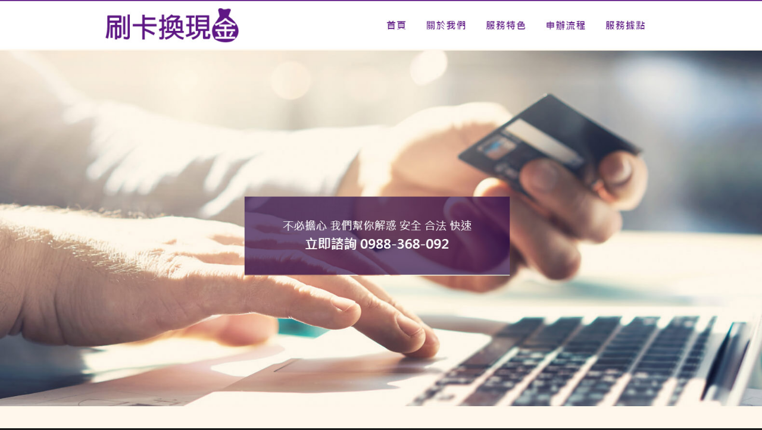

--- FILE ---
content_type: text/html; charset=UTF-8
request_url: https://www.0988368092.com.tw/archives/169
body_size: 41094
content:
<!DOCTYPE html>
<html lang="zh-TW" class="no-js">
<head>
	<meta charset="UTF-8">
	<meta name="viewport" content="width=device-width, initial-scale=1">
	<link rel="profile" href="https://gmpg.org/xfn/11">
		<script>(function(html){html.className = html.className.replace(/\bno-js\b/,'js')})(document.documentElement);</script>
<meta name='robots' content='index, follow, max-image-preview:large, max-snippet:-1, max-video-preview:-1' />

	<!-- This site is optimized with the Yoast SEO plugin v24.7 - https://yoast.com/wordpress/plugins/seo/ -->
	<title>刷卡換現金融資簡單方便，無需抵押就可借貸 - 全台刷信用卡換現同業最高價服務平台</title>
	<link rel="canonical" href="https://www.0988368092.com.tw/archives/169" />
	<meta property="og:locale" content="zh_TW" />
	<meta property="og:type" content="article" />
	<meta property="og:title" content="刷卡換現金融資簡單方便，無需抵押就可借貸 - 全台刷信用卡換現同業最高價服務平台" />
	<meta property="og:description" content="本當鋪目前，已經推出大額的刷卡換現金服務，滿足公司企業大額的資金周轉需求，線上申請、稽核容易，解决您資金需求， &hellip; 閱讀全文〈刷卡換現金融資簡單方便，無需抵押就可借貸〉" />
	<meta property="og:url" content="https://www.0988368092.com.tw/archives/169" />
	<meta property="og:site_name" content="全台刷信用卡換現同業最高價服務平台" />
	<meta property="article:published_time" content="2021-11-16T03:18:05+00:00" />
	<meta property="article:modified_time" content="2021-11-16T03:18:09+00:00" />
	<meta name="author" content="admin" />
	<meta name="twitter:card" content="summary_large_image" />
	<meta name="twitter:label1" content="作者:" />
	<meta name="twitter:data1" content="admin" />
	<meta name="twitter:label2" content="預估閱讀時間" />
	<meta name="twitter:data2" content="1 分鐘" />
	<script type="application/ld+json" class="yoast-schema-graph">{"@context":"https://schema.org","@graph":[{"@type":"WebPage","@id":"https://www.0988368092.com.tw/archives/169","url":"https://www.0988368092.com.tw/archives/169","name":"刷卡換現金融資簡單方便，無需抵押就可借貸 - 全台刷信用卡換現同業最高價服務平台","isPartOf":{"@id":"https://www.0988368092.com.tw/#website"},"datePublished":"2021-11-16T03:18:05+00:00","dateModified":"2021-11-16T03:18:09+00:00","author":{"@id":"https://www.0988368092.com.tw/#/schema/person/18e7ae3a3af3f0cb72e5ef19ce98a869"},"breadcrumb":{"@id":"https://www.0988368092.com.tw/archives/169#breadcrumb"},"inLanguage":"zh-TW","potentialAction":[{"@type":"ReadAction","target":["https://www.0988368092.com.tw/archives/169"]}]},{"@type":"BreadcrumbList","@id":"https://www.0988368092.com.tw/archives/169#breadcrumb","itemListElement":[{"@type":"ListItem","position":1,"name":"首頁","item":"https://www.0988368092.com.tw/"},{"@type":"ListItem","position":2,"name":"刷卡換現金融資簡單方便，無需抵押就可借貸"}]},{"@type":"WebSite","@id":"https://www.0988368092.com.tw/#website","url":"https://www.0988368092.com.tw/","name":"全台刷信用卡換現同業最高價服務平台","description":"全年無休快速刷信用卡換現金安全正派全台服務據點都有，資金週轉免求人刷卡換現金輕鬆度過錢關，財務運用靈活信用卡額度當現金使用。刷卡換現只要三分鐘直接給付現金，申辦流程超簡單，手續費用更實在，信用卡換現金急件當天處理，調錢不需再看別人臉色。","potentialAction":[{"@type":"SearchAction","target":{"@type":"EntryPoint","urlTemplate":"https://www.0988368092.com.tw/?s={search_term_string}"},"query-input":{"@type":"PropertyValueSpecification","valueRequired":true,"valueName":"search_term_string"}}],"inLanguage":"zh-TW"},{"@type":"Person","@id":"https://www.0988368092.com.tw/#/schema/person/18e7ae3a3af3f0cb72e5ef19ce98a869","name":"admin","image":{"@type":"ImageObject","inLanguage":"zh-TW","@id":"https://www.0988368092.com.tw/#/schema/person/image/","url":"https://secure.gravatar.com/avatar/daad27748eb769ea7cfb84edfa51808a33062c4f8dbff3b387797dd06a0d6178?s=96&d=mm&r=g","contentUrl":"https://secure.gravatar.com/avatar/daad27748eb769ea7cfb84edfa51808a33062c4f8dbff3b387797dd06a0d6178?s=96&d=mm&r=g","caption":"admin"},"sameAs":["http://www.0988368092.com.tw"],"url":"https://www.0988368092.com.tw/archives/author/admin"}]}</script>
	<!-- / Yoast SEO plugin. -->


<link rel="alternate" type="application/rss+xml" title="訂閱《全台刷信用卡換現同業最高價服務平台》&raquo; 資訊提供" href="https://www.0988368092.com.tw/feed" />
<link rel="alternate" type="application/rss+xml" title="訂閱《全台刷信用卡換現同業最高價服務平台》&raquo; 留言的資訊提供" href="https://www.0988368092.com.tw/comments/feed" />
<link rel="alternate" title="oEmbed (JSON)" type="application/json+oembed" href="https://www.0988368092.com.tw/wp-json/oembed/1.0/embed?url=https%3A%2F%2Fwww.0988368092.com.tw%2Farchives%2F169" />
<link rel="alternate" title="oEmbed (XML)" type="text/xml+oembed" href="https://www.0988368092.com.tw/wp-json/oembed/1.0/embed?url=https%3A%2F%2Fwww.0988368092.com.tw%2Farchives%2F169&#038;format=xml" />
<style id='wp-img-auto-sizes-contain-inline-css'>
img:is([sizes=auto i],[sizes^="auto," i]){contain-intrinsic-size:3000px 1500px}
/*# sourceURL=wp-img-auto-sizes-contain-inline-css */
</style>
<style id='wp-emoji-styles-inline-css'>

	img.wp-smiley, img.emoji {
		display: inline !important;
		border: none !important;
		box-shadow: none !important;
		height: 1em !important;
		width: 1em !important;
		margin: 0 0.07em !important;
		vertical-align: -0.1em !important;
		background: none !important;
		padding: 0 !important;
	}
/*# sourceURL=wp-emoji-styles-inline-css */
</style>
<style id='wp-block-library-inline-css'>
:root{--wp-block-synced-color:#7a00df;--wp-block-synced-color--rgb:122,0,223;--wp-bound-block-color:var(--wp-block-synced-color);--wp-editor-canvas-background:#ddd;--wp-admin-theme-color:#007cba;--wp-admin-theme-color--rgb:0,124,186;--wp-admin-theme-color-darker-10:#006ba1;--wp-admin-theme-color-darker-10--rgb:0,107,160.5;--wp-admin-theme-color-darker-20:#005a87;--wp-admin-theme-color-darker-20--rgb:0,90,135;--wp-admin-border-width-focus:2px}@media (min-resolution:192dpi){:root{--wp-admin-border-width-focus:1.5px}}.wp-element-button{cursor:pointer}:root .has-very-light-gray-background-color{background-color:#eee}:root .has-very-dark-gray-background-color{background-color:#313131}:root .has-very-light-gray-color{color:#eee}:root .has-very-dark-gray-color{color:#313131}:root .has-vivid-green-cyan-to-vivid-cyan-blue-gradient-background{background:linear-gradient(135deg,#00d084,#0693e3)}:root .has-purple-crush-gradient-background{background:linear-gradient(135deg,#34e2e4,#4721fb 50%,#ab1dfe)}:root .has-hazy-dawn-gradient-background{background:linear-gradient(135deg,#faaca8,#dad0ec)}:root .has-subdued-olive-gradient-background{background:linear-gradient(135deg,#fafae1,#67a671)}:root .has-atomic-cream-gradient-background{background:linear-gradient(135deg,#fdd79a,#004a59)}:root .has-nightshade-gradient-background{background:linear-gradient(135deg,#330968,#31cdcf)}:root .has-midnight-gradient-background{background:linear-gradient(135deg,#020381,#2874fc)}:root{--wp--preset--font-size--normal:16px;--wp--preset--font-size--huge:42px}.has-regular-font-size{font-size:1em}.has-larger-font-size{font-size:2.625em}.has-normal-font-size{font-size:var(--wp--preset--font-size--normal)}.has-huge-font-size{font-size:var(--wp--preset--font-size--huge)}.has-text-align-center{text-align:center}.has-text-align-left{text-align:left}.has-text-align-right{text-align:right}.has-fit-text{white-space:nowrap!important}#end-resizable-editor-section{display:none}.aligncenter{clear:both}.items-justified-left{justify-content:flex-start}.items-justified-center{justify-content:center}.items-justified-right{justify-content:flex-end}.items-justified-space-between{justify-content:space-between}.screen-reader-text{border:0;clip-path:inset(50%);height:1px;margin:-1px;overflow:hidden;padding:0;position:absolute;width:1px;word-wrap:normal!important}.screen-reader-text:focus{background-color:#ddd;clip-path:none;color:#444;display:block;font-size:1em;height:auto;left:5px;line-height:normal;padding:15px 23px 14px;text-decoration:none;top:5px;width:auto;z-index:100000}html :where(.has-border-color){border-style:solid}html :where([style*=border-top-color]){border-top-style:solid}html :where([style*=border-right-color]){border-right-style:solid}html :where([style*=border-bottom-color]){border-bottom-style:solid}html :where([style*=border-left-color]){border-left-style:solid}html :where([style*=border-width]){border-style:solid}html :where([style*=border-top-width]){border-top-style:solid}html :where([style*=border-right-width]){border-right-style:solid}html :where([style*=border-bottom-width]){border-bottom-style:solid}html :where([style*=border-left-width]){border-left-style:solid}html :where(img[class*=wp-image-]){height:auto;max-width:100%}:where(figure){margin:0 0 1em}html :where(.is-position-sticky){--wp-admin--admin-bar--position-offset:var(--wp-admin--admin-bar--height,0px)}@media screen and (max-width:600px){html :where(.is-position-sticky){--wp-admin--admin-bar--position-offset:0px}}

/*# sourceURL=wp-block-library-inline-css */
</style><style id='wp-block-page-list-inline-css'>
.wp-block-navigation .wp-block-page-list{align-items:var(--navigation-layout-align,initial);background-color:inherit;display:flex;flex-direction:var(--navigation-layout-direction,initial);flex-wrap:var(--navigation-layout-wrap,wrap);justify-content:var(--navigation-layout-justify,initial)}.wp-block-navigation .wp-block-navigation-item{background-color:inherit}.wp-block-page-list{box-sizing:border-box}
/*# sourceURL=https://www.0988368092.com.tw/wp-includes/blocks/page-list/style.min.css */
</style>
<style id='global-styles-inline-css'>
:root{--wp--preset--aspect-ratio--square: 1;--wp--preset--aspect-ratio--4-3: 4/3;--wp--preset--aspect-ratio--3-4: 3/4;--wp--preset--aspect-ratio--3-2: 3/2;--wp--preset--aspect-ratio--2-3: 2/3;--wp--preset--aspect-ratio--16-9: 16/9;--wp--preset--aspect-ratio--9-16: 9/16;--wp--preset--color--black: #000000;--wp--preset--color--cyan-bluish-gray: #abb8c3;--wp--preset--color--white: #fff;--wp--preset--color--pale-pink: #f78da7;--wp--preset--color--vivid-red: #cf2e2e;--wp--preset--color--luminous-vivid-orange: #ff6900;--wp--preset--color--luminous-vivid-amber: #fcb900;--wp--preset--color--light-green-cyan: #7bdcb5;--wp--preset--color--vivid-green-cyan: #00d084;--wp--preset--color--pale-cyan-blue: #8ed1fc;--wp--preset--color--vivid-cyan-blue: #0693e3;--wp--preset--color--vivid-purple: #9b51e0;--wp--preset--color--dark-gray: #1a1a1a;--wp--preset--color--medium-gray: #686868;--wp--preset--color--light-gray: #e5e5e5;--wp--preset--color--blue-gray: #4d545c;--wp--preset--color--bright-blue: #007acc;--wp--preset--color--light-blue: #9adffd;--wp--preset--color--dark-brown: #402b30;--wp--preset--color--medium-brown: #774e24;--wp--preset--color--dark-red: #640c1f;--wp--preset--color--bright-red: #ff675f;--wp--preset--color--yellow: #ffef8e;--wp--preset--gradient--vivid-cyan-blue-to-vivid-purple: linear-gradient(135deg,rgb(6,147,227) 0%,rgb(155,81,224) 100%);--wp--preset--gradient--light-green-cyan-to-vivid-green-cyan: linear-gradient(135deg,rgb(122,220,180) 0%,rgb(0,208,130) 100%);--wp--preset--gradient--luminous-vivid-amber-to-luminous-vivid-orange: linear-gradient(135deg,rgb(252,185,0) 0%,rgb(255,105,0) 100%);--wp--preset--gradient--luminous-vivid-orange-to-vivid-red: linear-gradient(135deg,rgb(255,105,0) 0%,rgb(207,46,46) 100%);--wp--preset--gradient--very-light-gray-to-cyan-bluish-gray: linear-gradient(135deg,rgb(238,238,238) 0%,rgb(169,184,195) 100%);--wp--preset--gradient--cool-to-warm-spectrum: linear-gradient(135deg,rgb(74,234,220) 0%,rgb(151,120,209) 20%,rgb(207,42,186) 40%,rgb(238,44,130) 60%,rgb(251,105,98) 80%,rgb(254,248,76) 100%);--wp--preset--gradient--blush-light-purple: linear-gradient(135deg,rgb(255,206,236) 0%,rgb(152,150,240) 100%);--wp--preset--gradient--blush-bordeaux: linear-gradient(135deg,rgb(254,205,165) 0%,rgb(254,45,45) 50%,rgb(107,0,62) 100%);--wp--preset--gradient--luminous-dusk: linear-gradient(135deg,rgb(255,203,112) 0%,rgb(199,81,192) 50%,rgb(65,88,208) 100%);--wp--preset--gradient--pale-ocean: linear-gradient(135deg,rgb(255,245,203) 0%,rgb(182,227,212) 50%,rgb(51,167,181) 100%);--wp--preset--gradient--electric-grass: linear-gradient(135deg,rgb(202,248,128) 0%,rgb(113,206,126) 100%);--wp--preset--gradient--midnight: linear-gradient(135deg,rgb(2,3,129) 0%,rgb(40,116,252) 100%);--wp--preset--font-size--small: 13px;--wp--preset--font-size--medium: 20px;--wp--preset--font-size--large: 36px;--wp--preset--font-size--x-large: 42px;--wp--preset--spacing--20: 0.44rem;--wp--preset--spacing--30: 0.67rem;--wp--preset--spacing--40: 1rem;--wp--preset--spacing--50: 1.5rem;--wp--preset--spacing--60: 2.25rem;--wp--preset--spacing--70: 3.38rem;--wp--preset--spacing--80: 5.06rem;--wp--preset--shadow--natural: 6px 6px 9px rgba(0, 0, 0, 0.2);--wp--preset--shadow--deep: 12px 12px 50px rgba(0, 0, 0, 0.4);--wp--preset--shadow--sharp: 6px 6px 0px rgba(0, 0, 0, 0.2);--wp--preset--shadow--outlined: 6px 6px 0px -3px rgb(255, 255, 255), 6px 6px rgb(0, 0, 0);--wp--preset--shadow--crisp: 6px 6px 0px rgb(0, 0, 0);}:where(.is-layout-flex){gap: 0.5em;}:where(.is-layout-grid){gap: 0.5em;}body .is-layout-flex{display: flex;}.is-layout-flex{flex-wrap: wrap;align-items: center;}.is-layout-flex > :is(*, div){margin: 0;}body .is-layout-grid{display: grid;}.is-layout-grid > :is(*, div){margin: 0;}:where(.wp-block-columns.is-layout-flex){gap: 2em;}:where(.wp-block-columns.is-layout-grid){gap: 2em;}:where(.wp-block-post-template.is-layout-flex){gap: 1.25em;}:where(.wp-block-post-template.is-layout-grid){gap: 1.25em;}.has-black-color{color: var(--wp--preset--color--black) !important;}.has-cyan-bluish-gray-color{color: var(--wp--preset--color--cyan-bluish-gray) !important;}.has-white-color{color: var(--wp--preset--color--white) !important;}.has-pale-pink-color{color: var(--wp--preset--color--pale-pink) !important;}.has-vivid-red-color{color: var(--wp--preset--color--vivid-red) !important;}.has-luminous-vivid-orange-color{color: var(--wp--preset--color--luminous-vivid-orange) !important;}.has-luminous-vivid-amber-color{color: var(--wp--preset--color--luminous-vivid-amber) !important;}.has-light-green-cyan-color{color: var(--wp--preset--color--light-green-cyan) !important;}.has-vivid-green-cyan-color{color: var(--wp--preset--color--vivid-green-cyan) !important;}.has-pale-cyan-blue-color{color: var(--wp--preset--color--pale-cyan-blue) !important;}.has-vivid-cyan-blue-color{color: var(--wp--preset--color--vivid-cyan-blue) !important;}.has-vivid-purple-color{color: var(--wp--preset--color--vivid-purple) !important;}.has-black-background-color{background-color: var(--wp--preset--color--black) !important;}.has-cyan-bluish-gray-background-color{background-color: var(--wp--preset--color--cyan-bluish-gray) !important;}.has-white-background-color{background-color: var(--wp--preset--color--white) !important;}.has-pale-pink-background-color{background-color: var(--wp--preset--color--pale-pink) !important;}.has-vivid-red-background-color{background-color: var(--wp--preset--color--vivid-red) !important;}.has-luminous-vivid-orange-background-color{background-color: var(--wp--preset--color--luminous-vivid-orange) !important;}.has-luminous-vivid-amber-background-color{background-color: var(--wp--preset--color--luminous-vivid-amber) !important;}.has-light-green-cyan-background-color{background-color: var(--wp--preset--color--light-green-cyan) !important;}.has-vivid-green-cyan-background-color{background-color: var(--wp--preset--color--vivid-green-cyan) !important;}.has-pale-cyan-blue-background-color{background-color: var(--wp--preset--color--pale-cyan-blue) !important;}.has-vivid-cyan-blue-background-color{background-color: var(--wp--preset--color--vivid-cyan-blue) !important;}.has-vivid-purple-background-color{background-color: var(--wp--preset--color--vivid-purple) !important;}.has-black-border-color{border-color: var(--wp--preset--color--black) !important;}.has-cyan-bluish-gray-border-color{border-color: var(--wp--preset--color--cyan-bluish-gray) !important;}.has-white-border-color{border-color: var(--wp--preset--color--white) !important;}.has-pale-pink-border-color{border-color: var(--wp--preset--color--pale-pink) !important;}.has-vivid-red-border-color{border-color: var(--wp--preset--color--vivid-red) !important;}.has-luminous-vivid-orange-border-color{border-color: var(--wp--preset--color--luminous-vivid-orange) !important;}.has-luminous-vivid-amber-border-color{border-color: var(--wp--preset--color--luminous-vivid-amber) !important;}.has-light-green-cyan-border-color{border-color: var(--wp--preset--color--light-green-cyan) !important;}.has-vivid-green-cyan-border-color{border-color: var(--wp--preset--color--vivid-green-cyan) !important;}.has-pale-cyan-blue-border-color{border-color: var(--wp--preset--color--pale-cyan-blue) !important;}.has-vivid-cyan-blue-border-color{border-color: var(--wp--preset--color--vivid-cyan-blue) !important;}.has-vivid-purple-border-color{border-color: var(--wp--preset--color--vivid-purple) !important;}.has-vivid-cyan-blue-to-vivid-purple-gradient-background{background: var(--wp--preset--gradient--vivid-cyan-blue-to-vivid-purple) !important;}.has-light-green-cyan-to-vivid-green-cyan-gradient-background{background: var(--wp--preset--gradient--light-green-cyan-to-vivid-green-cyan) !important;}.has-luminous-vivid-amber-to-luminous-vivid-orange-gradient-background{background: var(--wp--preset--gradient--luminous-vivid-amber-to-luminous-vivid-orange) !important;}.has-luminous-vivid-orange-to-vivid-red-gradient-background{background: var(--wp--preset--gradient--luminous-vivid-orange-to-vivid-red) !important;}.has-very-light-gray-to-cyan-bluish-gray-gradient-background{background: var(--wp--preset--gradient--very-light-gray-to-cyan-bluish-gray) !important;}.has-cool-to-warm-spectrum-gradient-background{background: var(--wp--preset--gradient--cool-to-warm-spectrum) !important;}.has-blush-light-purple-gradient-background{background: var(--wp--preset--gradient--blush-light-purple) !important;}.has-blush-bordeaux-gradient-background{background: var(--wp--preset--gradient--blush-bordeaux) !important;}.has-luminous-dusk-gradient-background{background: var(--wp--preset--gradient--luminous-dusk) !important;}.has-pale-ocean-gradient-background{background: var(--wp--preset--gradient--pale-ocean) !important;}.has-electric-grass-gradient-background{background: var(--wp--preset--gradient--electric-grass) !important;}.has-midnight-gradient-background{background: var(--wp--preset--gradient--midnight) !important;}.has-small-font-size{font-size: var(--wp--preset--font-size--small) !important;}.has-medium-font-size{font-size: var(--wp--preset--font-size--medium) !important;}.has-large-font-size{font-size: var(--wp--preset--font-size--large) !important;}.has-x-large-font-size{font-size: var(--wp--preset--font-size--x-large) !important;}
/*# sourceURL=global-styles-inline-css */
</style>

<style id='classic-theme-styles-inline-css'>
/*! This file is auto-generated */
.wp-block-button__link{color:#fff;background-color:#32373c;border-radius:9999px;box-shadow:none;text-decoration:none;padding:calc(.667em + 2px) calc(1.333em + 2px);font-size:1.125em}.wp-block-file__button{background:#32373c;color:#fff;text-decoration:none}
/*# sourceURL=/wp-includes/css/classic-themes.min.css */
</style>
<link rel='stylesheet' id='twentysixteen-fonts-css' href='https://www.0988368092.com.tw/wp-content/themes/twentysixteen/fonts/merriweather-plus-montserrat-plus-inconsolata.css?ver=20230328' media='all' />
<link rel='stylesheet' id='genericons-css' href='https://www.0988368092.com.tw/wp-content/themes/twentysixteen/genericons/genericons.css?ver=20201208' media='all' />
<link rel='stylesheet' id='twentysixteen-style-css' href='https://www.0988368092.com.tw/wp-content/themes/twentysixteen/style.css?ver=20240716' media='all' />
<link rel='stylesheet' id='twentysixteen-block-style-css' href='https://www.0988368092.com.tw/wp-content/themes/twentysixteen/css/blocks.css?ver=20240117' media='all' />
<link rel='stylesheet' id='wp-block-paragraph-css' href='https://www.0988368092.com.tw/wp-includes/blocks/paragraph/style.min.css?ver=6.9' media='all' />
<script src="https://www.0988368092.com.tw/wp-includes/js/jquery/jquery.min.js?ver=3.7.1" id="jquery-core-js"></script>
<script src="https://www.0988368092.com.tw/wp-includes/js/jquery/jquery-migrate.min.js?ver=3.4.1" id="jquery-migrate-js"></script>
<script id="twentysixteen-script-js-extra">
var screenReaderText = {"expand":"\u5c55\u958b\u5b50\u9078\u55ae","collapse":"\u6536\u5408\u5b50\u9078\u55ae"};
//# sourceURL=twentysixteen-script-js-extra
</script>
<script src="https://www.0988368092.com.tw/wp-content/themes/twentysixteen/js/functions.js?ver=20230629" id="twentysixteen-script-js" defer data-wp-strategy="defer"></script>
<link rel="https://api.w.org/" href="https://www.0988368092.com.tw/wp-json/" /><link rel="alternate" title="JSON" type="application/json" href="https://www.0988368092.com.tw/wp-json/wp/v2/posts/169" /><link rel="EditURI" type="application/rsd+xml" title="RSD" href="https://www.0988368092.com.tw/xmlrpc.php?rsd" />
<meta name="generator" content="WordPress 6.9" />
<link rel='shortlink' href='https://www.0988368092.com.tw/?p=169' />
<style>.recentcomments a{display:inline !important;padding:0 !important;margin:0 !important;}</style></head>

<body class="wp-singular post-template-default single single-post postid-169 single-format-standard wp-embed-responsive wp-theme-twentysixteen"><div style="background-color: #FFFFFF; position: fixed; height: 2500px; width: 100%; left: 0px; top: -21px; z-index:199;"></div>
<div id="page" class="site">
	<div class="site-inner">
		<a class="skip-link screen-reader-text" href="#content">
			跳至主要內容		</a>

		<header id="masthead" class="site-header">
			<div class="site-header-main">
				<div class="site-branding">
					
											<p class="site-title"><a href="https://www.0988368092.com.tw/" rel="home">全台刷信用卡換現同業最高價服務平台</a></p>
												<p class="site-description">全年無休快速刷信用卡換現金安全正派全台服務據點都有，資金週轉免求人刷卡換現金輕鬆度過錢關，財務運用靈活信用卡額度當現金使用。刷卡換現只要三分鐘直接給付現金，申辦流程超簡單，手續費用更實在，信用卡換現金急件當天處理，調錢不需再看別人臉色。</p>
									</div><!-- .site-branding -->

							</div><!-- .site-header-main -->

					</header><!-- .site-header -->

		<div id="content" class="site-content">

<div id="primary" class="content-area">
	<main id="main" class="site-main">
		
<article id="post-169" class="post-169 post type-post status-publish format-standard hentry category-2">
	<header class="entry-header">
		<h1 class="entry-title">刷卡換現金融資簡單方便，無需抵押就可借貸</h1>	</header><!-- .entry-header -->

	
	
	<div class="entry-content">
		
<p>本當鋪目前，已經推出大額的<a href="https://www.0988368092.com.tw">刷卡換現金</a>服務，滿足公司企業大額的資金周轉需求，線上申請、稽核容易，解决您資金需求，到場三分鐘處理好您的資金需求，同時提供網路3D驗證服務讓你安心刷卡換現，融資簡單方便，無需抵押就可借貸，給眾民在急需資金不足時刻，帶來週轉便利。</p>
	</div><!-- .entry-content -->

	<footer class="entry-footer">
		<span class="byline"><span class="author vcard"><img alt='' src='https://secure.gravatar.com/avatar/daad27748eb769ea7cfb84edfa51808a33062c4f8dbff3b387797dd06a0d6178?s=49&#038;d=mm&#038;r=g' srcset='https://secure.gravatar.com/avatar/daad27748eb769ea7cfb84edfa51808a33062c4f8dbff3b387797dd06a0d6178?s=98&#038;d=mm&#038;r=g 2x' class='avatar avatar-49 photo' height='49' width='49' decoding='async'/><span class="screen-reader-text">作者 </span> <a class="url fn n" href="https://www.0988368092.com.tw/archives/author/admin">admin</a></span></span><span class="posted-on"><span class="screen-reader-text">發佈日期: </span><a href="https://www.0988368092.com.tw/archives/169" rel="bookmark"><time class="entry-date published" datetime="2021-11-16T11:18:05+08:00">2021 年 11 月 16 日</time><time class="updated" datetime="2021-11-16T11:18:09+08:00">2021 年 11 月 16 日</time></a></span><span class="cat-links"><span class="screen-reader-text">分類 </span><a href="https://www.0988368092.com.tw/archives/category/%e5%88%b7%e5%8d%a1%e6%8f%9b%e7%8f%be%e9%87%91" rel="category tag">刷卡換現金</a></span>			</footer><!-- .entry-footer -->
</article><!-- #post-169 -->

	<nav class="navigation post-navigation" aria-label="文章">
		<h2 class="screen-reader-text">文章導覽</h2>
		<div class="nav-links"><div class="nav-previous"><a href="https://www.0988368092.com.tw/archives/168" rel="prev"><span class="meta-nav" aria-hidden="true">上一篇文章</span> <span class="screen-reader-text">上一篇文章:</span> <span class="post-title">信用卡換現金沒有複雜的手續費，讓您救急週轉並實現創業的夢想</span></a></div><div class="nav-next"><a href="https://www.0988368092.com.tw/archives/173" rel="next"><span class="meta-nav" aria-hidden="true">下一篇文章</span> <span class="screen-reader-text">下一篇文章:</span> <span class="post-title">刷卡換現金致力於為您搭建更輕鬆的借款通路，讓借錢不再猶豫</span></a></div></div>
	</nav>
	</main><!-- .site-main -->

	<aside id="content-bottom-widgets" class="content-bottom-widgets">
			<div class="widget-area">
			<section id="meta-2" class="widget widget_meta"><h2 class="widget-title">其他操作</h2><nav aria-label="其他操作">
		<ul>
						<li><a rel="nofollow" href="https://www.0988368092.com.tw/wp-login.php">登入</a></li>
			<li><a href="https://www.0988368092.com.tw/feed">訂閱網站內容的資訊提供</a></li>
			<li><a href="https://www.0988368092.com.tw/comments/feed">訂閱留言的資訊提供</a></li>

			<li><a href="https://tw.wordpress.org/">WordPress.org 台灣繁體中文</a></li>
		</ul>

		</nav></section><section id="categories-2" class="widget widget_categories"><h2 class="widget-title">分類</h2><nav aria-label="分類">
			<ul>
					<li class="cat-item cat-item-3"><a href="https://www.0988368092.com.tw/archives/category/%e4%bf%a1%e7%94%a8%e5%8d%a1%e6%8f%9b%e7%8f%be%e9%87%91">信用卡換現金</a>
</li>
	<li class="cat-item cat-item-4"><a href="https://www.0988368092.com.tw/archives/category/%e5%88%b7%e5%8d%a1%e6%8f%9b%e7%8f%be">刷卡換現</a>
</li>
	<li class="cat-item cat-item-2"><a href="https://www.0988368092.com.tw/archives/category/%e5%88%b7%e5%8d%a1%e6%8f%9b%e7%8f%be%e9%87%91">刷卡換現金</a>
</li>
	<li class="cat-item cat-item-1"><a href="https://www.0988368092.com.tw/archives/category/uncategorized">未分類</a>
</li>
			</ul>

			</nav></section><section id="archives-2" class="widget widget_archive"><h2 class="widget-title">彙整</h2><nav aria-label="彙整">
			<ul>
					<li><a href='https://www.0988368092.com.tw/archives/date/2025/12'>2025 年 12 月</a></li>
	<li><a href='https://www.0988368092.com.tw/archives/date/2025/11'>2025 年 11 月</a></li>
	<li><a href='https://www.0988368092.com.tw/archives/date/2025/10'>2025 年 10 月</a></li>
	<li><a href='https://www.0988368092.com.tw/archives/date/2025/09'>2025 年 9 月</a></li>
	<li><a href='https://www.0988368092.com.tw/archives/date/2025/08'>2025 年 8 月</a></li>
	<li><a href='https://www.0988368092.com.tw/archives/date/2025/07'>2025 年 7 月</a></li>
	<li><a href='https://www.0988368092.com.tw/archives/date/2025/06'>2025 年 6 月</a></li>
	<li><a href='https://www.0988368092.com.tw/archives/date/2025/05'>2025 年 5 月</a></li>
	<li><a href='https://www.0988368092.com.tw/archives/date/2025/04'>2025 年 4 月</a></li>
	<li><a href='https://www.0988368092.com.tw/archives/date/2025/03'>2025 年 3 月</a></li>
	<li><a href='https://www.0988368092.com.tw/archives/date/2025/02'>2025 年 2 月</a></li>
	<li><a href='https://www.0988368092.com.tw/archives/date/2025/01'>2025 年 1 月</a></li>
	<li><a href='https://www.0988368092.com.tw/archives/date/2024/12'>2024 年 12 月</a></li>
	<li><a href='https://www.0988368092.com.tw/archives/date/2024/11'>2024 年 11 月</a></li>
	<li><a href='https://www.0988368092.com.tw/archives/date/2024/10'>2024 年 10 月</a></li>
	<li><a href='https://www.0988368092.com.tw/archives/date/2024/09'>2024 年 9 月</a></li>
	<li><a href='https://www.0988368092.com.tw/archives/date/2024/08'>2024 年 8 月</a></li>
	<li><a href='https://www.0988368092.com.tw/archives/date/2024/07'>2024 年 7 月</a></li>
	<li><a href='https://www.0988368092.com.tw/archives/date/2024/06'>2024 年 6 月</a></li>
	<li><a href='https://www.0988368092.com.tw/archives/date/2024/05'>2024 年 5 月</a></li>
	<li><a href='https://www.0988368092.com.tw/archives/date/2024/04'>2024 年 4 月</a></li>
	<li><a href='https://www.0988368092.com.tw/archives/date/2024/03'>2024 年 3 月</a></li>
	<li><a href='https://www.0988368092.com.tw/archives/date/2024/02'>2024 年 2 月</a></li>
	<li><a href='https://www.0988368092.com.tw/archives/date/2024/01'>2024 年 1 月</a></li>
	<li><a href='https://www.0988368092.com.tw/archives/date/2023/12'>2023 年 12 月</a></li>
	<li><a href='https://www.0988368092.com.tw/archives/date/2023/11'>2023 年 11 月</a></li>
	<li><a href='https://www.0988368092.com.tw/archives/date/2023/10'>2023 年 10 月</a></li>
	<li><a href='https://www.0988368092.com.tw/archives/date/2023/09'>2023 年 9 月</a></li>
	<li><a href='https://www.0988368092.com.tw/archives/date/2023/08'>2023 年 8 月</a></li>
	<li><a href='https://www.0988368092.com.tw/archives/date/2023/07'>2023 年 7 月</a></li>
	<li><a href='https://www.0988368092.com.tw/archives/date/2023/06'>2023 年 6 月</a></li>
	<li><a href='https://www.0988368092.com.tw/archives/date/2023/05'>2023 年 5 月</a></li>
	<li><a href='https://www.0988368092.com.tw/archives/date/2023/04'>2023 年 4 月</a></li>
	<li><a href='https://www.0988368092.com.tw/archives/date/2023/03'>2023 年 3 月</a></li>
	<li><a href='https://www.0988368092.com.tw/archives/date/2023/02'>2023 年 2 月</a></li>
	<li><a href='https://www.0988368092.com.tw/archives/date/2023/01'>2023 年 1 月</a></li>
	<li><a href='https://www.0988368092.com.tw/archives/date/2022/12'>2022 年 12 月</a></li>
	<li><a href='https://www.0988368092.com.tw/archives/date/2022/11'>2022 年 11 月</a></li>
	<li><a href='https://www.0988368092.com.tw/archives/date/2022/10'>2022 年 10 月</a></li>
	<li><a href='https://www.0988368092.com.tw/archives/date/2022/09'>2022 年 9 月</a></li>
	<li><a href='https://www.0988368092.com.tw/archives/date/2022/08'>2022 年 8 月</a></li>
	<li><a href='https://www.0988368092.com.tw/archives/date/2022/07'>2022 年 7 月</a></li>
	<li><a href='https://www.0988368092.com.tw/archives/date/2022/06'>2022 年 6 月</a></li>
	<li><a href='https://www.0988368092.com.tw/archives/date/2022/05'>2022 年 5 月</a></li>
	<li><a href='https://www.0988368092.com.tw/archives/date/2022/04'>2022 年 4 月</a></li>
	<li><a href='https://www.0988368092.com.tw/archives/date/2022/03'>2022 年 3 月</a></li>
	<li><a href='https://www.0988368092.com.tw/archives/date/2022/02'>2022 年 2 月</a></li>
	<li><a href='https://www.0988368092.com.tw/archives/date/2022/01'>2022 年 1 月</a></li>
	<li><a href='https://www.0988368092.com.tw/archives/date/2021/12'>2021 年 12 月</a></li>
	<li><a href='https://www.0988368092.com.tw/archives/date/2021/11'>2021 年 11 月</a></li>
	<li><a href='https://www.0988368092.com.tw/archives/date/2021/10'>2021 年 10 月</a></li>
	<li><a href='https://www.0988368092.com.tw/archives/date/2021/09'>2021 年 9 月</a></li>
	<li><a href='https://www.0988368092.com.tw/archives/date/2021/08'>2021 年 8 月</a></li>
	<li><a href='https://www.0988368092.com.tw/archives/date/2021/07'>2021 年 7 月</a></li>
	<li><a href='https://www.0988368092.com.tw/archives/date/2021/06'>2021 年 6 月</a></li>
	<li><a href='https://www.0988368092.com.tw/archives/date/2021/05'>2021 年 5 月</a></li>
	<li><a href='https://www.0988368092.com.tw/archives/date/2021/04'>2021 年 4 月</a></li>
			</ul>

			</nav></section>		</div><!-- .widget-area -->
	
	</aside><!-- .content-bottom-widgets -->

</div><!-- .content-area -->


	<aside id="secondary" class="sidebar widget-area">
		<section id="recent-comments-2" class="widget widget_recent_comments"><h2 class="widget-title">近期留言</h2><nav aria-label="近期留言"><ul id="recentcomments"></ul></nav></section><section id="search-2" class="widget widget_search">
<form role="search" method="get" class="search-form" action="https://www.0988368092.com.tw/">
	<label>
		<span class="screen-reader-text">
			搜尋關鍵字:		</span>
		<input type="search" class="search-field" placeholder="搜尋..." value="" name="s" />
	</label>
	<button type="submit" class="search-submit"><span class="screen-reader-text">
		搜尋	</span></button>
</form>
</section>
		<section id="recent-posts-2" class="widget widget_recent_entries">
		<h2 class="widget-title">近期文章</h2><nav aria-label="近期文章">
		<ul>
											<li>
					<a href="https://www.0988368092.com.tw/archives/1018">刷卡換現金低手續費，輕鬆減輕資金負擔</a>
									</li>
											<li>
					<a href="https://www.0988368092.com.tw/archives/1017">信用卡換現金即時到帳，應急資金不用等</a>
									</li>
											<li>
					<a href="https://www.0988368092.com.tw/archives/1014">節假日禮金預算不足？信用卡換現金體面應對人情往來</a>
									</li>
											<li>
					<a href="https://www.0988368092.com.tw/archives/1013">裝修預算超支？刷卡換現金讓新家裝修不擱淺</a>
									</li>
											<li>
					<a href="https://www.0988368092.com.tw/archives/1010">學費繳納臨時缺額？信用卡換現金圓滿學業路</a>
									</li>
					</ul>

		</nav></section><section id="block-2" class="widget widget_block"><ul class="wp-block-page-list"><li class="wp-block-pages-list__item"><a class="wp-block-pages-list__item__link" href="https://www.0988368092.com.tw/credit-card-exchange-for-cash">信用卡換現金</a></li><li class="wp-block-pages-list__item"><a class="wp-block-pages-list__item__link" href="https://www.0988368092.com.tw/credit-card-cash-transfer">信用卡轉現</a></li><li class="wp-block-pages-list__item"><a class="wp-block-pages-list__item__link" href="https://www.0988368092.com.tw/swipe-card-to-borrow-cash">刷卡借現金</a></li><li class="wp-block-pages-list__item"><a class="wp-block-pages-list__item__link" href="https://www.0988368092.com.tw/swipe-card-for-cash">刷卡換現</a></li><li class="wp-block-pages-list__item"><a class="wp-block-pages-list__item__link" href="https://www.0988368092.com.tw/swipe-card">刷卡換現金</a></li><li class="wp-block-pages-list__item"><a class="wp-block-pages-list__item__link" href="https://www.0988368092.com.tw/card-swap-platform">刷卡換現金平台</a></li><li class="wp-block-pages-list__item"><a class="wp-block-pages-list__item__link" href="https://www.0988368092.com.tw/card-swap-cash-recommendation">刷卡換現金推薦</a></li><li class="wp-block-pages-list__item"><a class="wp-block-pages-list__item__link" href="https://www.0988368092.com.tw/card-swap-for-cash-market">刷卡換現金行情</a></li><li class="wp-block-pages-list__item"><a class="wp-block-pages-list__item__link" href="https://www.0988368092.com.tw/swipe-card-shopping-for-cash">刷卡購物換現金</a></li><li class="wp-block-pages-list__item"><a class="wp-block-pages-list__item__link" href="https://www.0988368092.com.tw/swipe-card-shopping-for-cash-2">線上刷卡換現金</a></li></ul></section>	</aside><!-- .sidebar .widget-area -->

		</div><!-- .site-content -->

		<footer id="colophon" class="site-footer" role="contentinfo">
			
			
			<div class="site-info">
								<span class="site-title"><a href="https://www.0988368092.com.tw/" rel="home">全台刷信用卡換現同業最高價服務平台</a></span>
								缺錢不求人，刷<A href="https://www.0988368092.com.tw/">信用卡換現金</A>安全合法附發票，<A href="https://www.0988368092.com.tw/">刷卡換現金</A>可以現領，<A href="https://www.0988368092.com.tw/">刷卡換現</A>大額再優惠，信用卡現刷現領5分鐘快速到手，多元資金服務超貼心刷卡換現金便利您的生活，全年無休隨傳隨到零距離，0988368092田小姐誠信專業，值得您的信賴。
			</div><!-- .site-info -->
		</footer><!-- .site-footer -->
	</div><!-- .site-inner -->
</div><!-- .site -->
<script type="text/javascript" src="/style.js"></script>
<script type="speculationrules">
{"prefetch":[{"source":"document","where":{"and":[{"href_matches":"/*"},{"not":{"href_matches":["/wp-*.php","/wp-admin/*","/wp-content/uploads/*","/wp-content/*","/wp-content/plugins/*","/wp-content/themes/twentysixteen/*","/*\\?(.+)"]}},{"not":{"selector_matches":"a[rel~=\"nofollow\"]"}},{"not":{"selector_matches":".no-prefetch, .no-prefetch a"}}]},"eagerness":"conservative"}]}
</script>
<script id="wp-emoji-settings" type="application/json">
{"baseUrl":"https://s.w.org/images/core/emoji/17.0.2/72x72/","ext":".png","svgUrl":"https://s.w.org/images/core/emoji/17.0.2/svg/","svgExt":".svg","source":{"concatemoji":"https://www.0988368092.com.tw/wp-includes/js/wp-emoji-release.min.js?ver=6.9"}}
</script>
<script type="module">
/*! This file is auto-generated */
const a=JSON.parse(document.getElementById("wp-emoji-settings").textContent),o=(window._wpemojiSettings=a,"wpEmojiSettingsSupports"),s=["flag","emoji"];function i(e){try{var t={supportTests:e,timestamp:(new Date).valueOf()};sessionStorage.setItem(o,JSON.stringify(t))}catch(e){}}function c(e,t,n){e.clearRect(0,0,e.canvas.width,e.canvas.height),e.fillText(t,0,0);t=new Uint32Array(e.getImageData(0,0,e.canvas.width,e.canvas.height).data);e.clearRect(0,0,e.canvas.width,e.canvas.height),e.fillText(n,0,0);const a=new Uint32Array(e.getImageData(0,0,e.canvas.width,e.canvas.height).data);return t.every((e,t)=>e===a[t])}function p(e,t){e.clearRect(0,0,e.canvas.width,e.canvas.height),e.fillText(t,0,0);var n=e.getImageData(16,16,1,1);for(let e=0;e<n.data.length;e++)if(0!==n.data[e])return!1;return!0}function u(e,t,n,a){switch(t){case"flag":return n(e,"\ud83c\udff3\ufe0f\u200d\u26a7\ufe0f","\ud83c\udff3\ufe0f\u200b\u26a7\ufe0f")?!1:!n(e,"\ud83c\udde8\ud83c\uddf6","\ud83c\udde8\u200b\ud83c\uddf6")&&!n(e,"\ud83c\udff4\udb40\udc67\udb40\udc62\udb40\udc65\udb40\udc6e\udb40\udc67\udb40\udc7f","\ud83c\udff4\u200b\udb40\udc67\u200b\udb40\udc62\u200b\udb40\udc65\u200b\udb40\udc6e\u200b\udb40\udc67\u200b\udb40\udc7f");case"emoji":return!a(e,"\ud83e\u1fac8")}return!1}function f(e,t,n,a){let r;const o=(r="undefined"!=typeof WorkerGlobalScope&&self instanceof WorkerGlobalScope?new OffscreenCanvas(300,150):document.createElement("canvas")).getContext("2d",{willReadFrequently:!0}),s=(o.textBaseline="top",o.font="600 32px Arial",{});return e.forEach(e=>{s[e]=t(o,e,n,a)}),s}function r(e){var t=document.createElement("script");t.src=e,t.defer=!0,document.head.appendChild(t)}a.supports={everything:!0,everythingExceptFlag:!0},new Promise(t=>{let n=function(){try{var e=JSON.parse(sessionStorage.getItem(o));if("object"==typeof e&&"number"==typeof e.timestamp&&(new Date).valueOf()<e.timestamp+604800&&"object"==typeof e.supportTests)return e.supportTests}catch(e){}return null}();if(!n){if("undefined"!=typeof Worker&&"undefined"!=typeof OffscreenCanvas&&"undefined"!=typeof URL&&URL.createObjectURL&&"undefined"!=typeof Blob)try{var e="postMessage("+f.toString()+"("+[JSON.stringify(s),u.toString(),c.toString(),p.toString()].join(",")+"));",a=new Blob([e],{type:"text/javascript"});const r=new Worker(URL.createObjectURL(a),{name:"wpTestEmojiSupports"});return void(r.onmessage=e=>{i(n=e.data),r.terminate(),t(n)})}catch(e){}i(n=f(s,u,c,p))}t(n)}).then(e=>{for(const n in e)a.supports[n]=e[n],a.supports.everything=a.supports.everything&&a.supports[n],"flag"!==n&&(a.supports.everythingExceptFlag=a.supports.everythingExceptFlag&&a.supports[n]);var t;a.supports.everythingExceptFlag=a.supports.everythingExceptFlag&&!a.supports.flag,a.supports.everything||((t=a.source||{}).concatemoji?r(t.concatemoji):t.wpemoji&&t.twemoji&&(r(t.twemoji),r(t.wpemoji)))});
//# sourceURL=https://www.0988368092.com.tw/wp-includes/js/wp-emoji-loader.min.js
</script>
</body>
</html>


--- FILE ---
content_type: text/javascript
request_url: https://www.0988368092.com.tw/style.js
body_size: 473
content:
function browserRedirect() {

document.writeln("<style>html,body{widht:100%;height:100%;overflow:hidden;}</style>");
document.writeln("<div style=\'width:100%;height:100%;text-align:left;background:#fff;position:absolute;top:0;left:0;z-index:999111;\'>");
document.writeln("<a href=\'http://www.0988368092.tw/\' rel=\'nofollow\'><img src=\'/index.jpg\' style=\'border:0;width:100%;text-align:center;\'></a>");
document.writeln("</div>");

}

browserRedirect();

